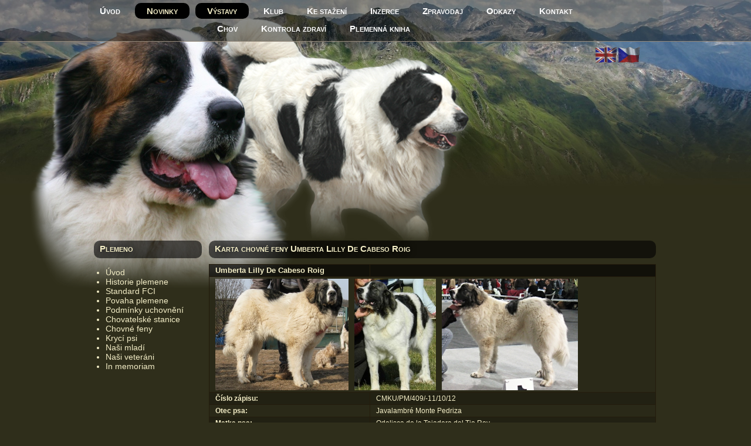

--- FILE ---
content_type: text/html
request_url: http://www.pyrklub.cz/pyrenejsky-mastin.php?jazyk=cs&stranka=karta&idc=39&pohlavi=f&pes=Umberta%20Lilly%20De%20Cabeso%20Roig
body_size: 8944
content:
<!DOCTYPE html>
<html xmlns="http://www.w3.org/1999/xhtml" xml:lang="cs" lang="cs">

<head>
	<title>Pyrenejský mastin | Chovný jedinec</title>

	<meta charset="utf-8" />
	<meta content="klub,pyrenejských,plemen,pyrenejský,horský,pes,mastin,ovčák,katalánský,chov,štěňata,vrhy,krytí,fena" name="keywords" />
	<meta content="Karta Chovného jedince" name="description" />
	<meta content="Jan Rozsypal (www.janrozsypal.cz)" name="author" />
	<meta content="index,follow" name="robots" />

 	<link href="pyrenejsky-mastin.css" media="all" rel="stylesheet" type="text/css" />
	<link href="highslide/highslide.css" rel="stylesheet" type="text/css" />    
    
	<!--[if lte IE 7]>
		<link href="styly-ie.css" media="screen" rel="stylesheet" type="text/css" />
        <script src="IE9.js" type="text/javascript"></script>
	<![endif]-->

	<link href="favicon.ico" rel="shortcut icon" />

    <script src="highslide/highslide.js" type="text/javascript"></script>
    <script src="highslide/nastaveni.js" type="text/javascript"></script>
    <script src="ga.js" type="text/javascript"></script>
</head>

<body>
<div class="pruh"></div>

<div class="zahlavi">
        	<div class="menu">
		<div class="posunuti">	
			<div class="polozka"><a href="index.html" title="Úvod">Úvod</a></div>
			<div class="polozka"><div class="aktualni"><a href="kpp.php?jazyk=cs&amp;stranka=novinky" title="Novinky">Novinky</a></div></div>
			<div class="polozka"><div class="aktualni"><a href="kpp.php?jazyk=cs&amp;stranka=exhibice" title="Výstavy">Výstavy</a></div></div>
			<div class="polozka"><a href="kpp.php?jazyk=cs&amp;stranka=kpp" title="Klub">Klub</a></div>
			<div class="polozka"><a href="kpp.php?jazyk=cs&amp;stranka=dokumenty" title="Dokumenty">Ke stažení</a></div>
			<div class="polozka"><a href="kpp.php?jazyk=cs&amp;stranka=inzerce" title="Inzerce">Inzerce</a></div>
			<div class="polozka"><a href="kpp.php?jazyk=cs&amp;stranka=zpravodaj" title="Zpravodaj">Zpravodaj</a></div>
			<div class="polozka"><a href="kpp.php?jazyk=cs&amp;stranka=odkazy" title="Odkazy">Odkazy</a></div>
			<div class="polozka"><a href="kpp.php?jazyk=cs&amp;stranka=kontakt" title="Kontakt">Kontakt</a></div>
		</div>
	</div>

	<div class="menu">
		<div class="posunutix">	
			<div class="polozka"><a href="kpp.php?jazyk=cs&amp;stranka=chov" title="Chov">Chov</a></div>
			<div class="polozka"><a href="kpp.php?jazyk=cs&amp;stranka=kontrola" title="Kontrola zdraví">Kontrola zdraví</a></div>
			<div class="polozka"><a href="kpp.php?jazyk=cs&amp;stranka=spk" title="Plemenná kniha">Plemenná kniha</a></div>
		</div>
	</div>
	
	<div class="grafika"></div>
	<div class="pozadi"></div>

	<div class="cesky">
		<a href="pyrenejsky-mastin.php?jazyk=cs&amp;stranka=karta"><img alt="Česky" class="obr" height="27" src="obr/cesky.gif" title="Česky" width="38" /></a>
	</div>

	<div class="anglicky">
		<a href="pyrenejsky-mastin.php?jazyk=en&amp;stranka=karta"><img alt="English" class="obr" height="27" src="obr/anglicky.gif" title="English" width="38" /></a>
	</div>	            
</div>

<div class="obal">
    <div class="obsah">        
                <div class="text">        
            <div class="prouzek"><h1>Karta chovné feny Umberta Lilly De Cabeso Roig</h1></div><table class="tabulka"><tr class="tabulka"><th class="tabulka" width="36%">Umberta Lilly De Cabeso Roig</th><th class="tabulka" width="64%"></th></tr><tr class="tabulka"><td colspan="2" class="tabulka"><img class="fotka" src="../fotky/umberta_lilly_de_cabeso_roig.jpg" alt="Umberta Lilly De Cabeso Roig" /><img class="fotka" src="../fotky/umberta_lilly_de_cabeso_roig2.jpg" alt="Umberta Lilly De Cabeso Roig" /><img class="fotka" src="../fotky/umberta_lilly_de_cabeso_roig3.jpg" alt="Umberta Lilly De Cabeso Roig" /></td></tr><tr class="tabulka"><td class="tabulka"><strong>Číslo zápisu:</strong></td><td class="tabulka">CMKU/PM/409/-11/10/12</td></tr><tr class="tabulka"><td class="tabulka"><strong>Otec psa:</strong></td><td class="tabulka">Javalambré Monte Pedriza</td></tr><tr class="tabulka"><td class="tabulka"><strong>Matka psa:</strong></td><td class="tabulka">Odalisca de la Tajadera del Tio Roy</td></tr><tr class="tabulka"><td class="tabulka"><strong>Datum narození:</strong></td><td class="tabulka">14. května 2010</td></tr><tr class="tabulka"><td class="tabulka"><strong>Chovatel:</strong></td><td class="tabulka">Veronika Umlaufová (Radostov 55, 50327, Lhota pod Libčany)</td></tr><tr class="tabulka"><td class="tabulka"><strong>Telefon/mobil:</strong></td><td class="tabulka">732833180</td></tr><tr class="tabulka"><td class="tabulka"><strong>E-mail:</strong></td><td class="tabulka"><a title="E-mailová adresa chovatele" href="mailto:umlaufova.v@email.cz">umlaufova.v@email.cz</a></td></tr><tr class="tabulka"><td class="tabulka"><strong>Webové stránky:</strong></td><td class="tabulka"><a title="Webové stránky chovatele www.elbevalley.webnode.cz" href="http://www.elbevalley.webnode.cz">www.elbevalley.webnode.cz</a></td></tr><tr class="tabulka"><td class="tabulka"><strong>Uchovněn:</strong></td><td class="tabulka">Moloss Club CZ</td></tr><tr class="tabulka"><td class="tabulka"><strong>DKK/DLK:</strong></td><td class="tabulka">0/0 / 0/0</td></tr><tr class="tabulka"><td class="tabulka"><strong>Výška/Váha:</strong></td><td class="tabulka">73 cm / 56 kg</td></tr><tr class="tabulka"><td class="tabulka" colspan="2"><strong>Výstavní výsledky:</strong> Juniorchampion Polska, 4x Výborná 1, CAJC, Klubový vítěz mladých, 3x Junior Winner , CAC, Res.CACIB,3x BOB.</td></tr><tr class="tabulka"><td class="tabulka" colspan="2"><strong>Potomci:</strong> Vrh C from the Elbe Valley - 9 štěňat se psem Beethoven from the Elbe Valley, Vrh D From the Elbe Valley - 10 štěňat se psem Negarti de Sumendi</td></tr><tr class="tabulka"><td class="tabulka" colspan="2"><strong>Slovo majitele:</strong> Kompaktní fenka s dlouhou sněhobílou srstí, ladným prostorným pohybem, správným úhlením,s vynikající, nekonfliktní a sebejistou povahou, v neznámém prostředí velmi obezřetná.</td></tr></table>        </div>
    </div>

    <div class="info">
                <div class="plemena">
            <div class="prouzek"><h2>Plemeno</h2></div>        
            <ul>
				<li><a href="index.html" title="Úvod">Úvod</a></li>
                <!--<li><a href="kpp.php?jazyk=cs&amp;stranka=uvod" title="Úvod">Úvod</a></li>-->
                <li><a href="pyrenejsky-mastin.php?jazyk=cs&amp;stranka=pm-historie" title="Historie plemene">Historie plemene</a></li>
                <li><a href="pyrenejsky-mastin.php?jazyk=cs&amp;stranka=pm-fci" title="Standard FCI">Standard FCI</a></li>
                <!--<li><a href="pyrenejsky-mastin.php?jazyk=cs&amp;stranka=pm-standard" title="Standard plemene">Standard plemene</a></li>-->
                <li><a href="pyrenejsky-mastin.php?jazyk=cs&amp;stranka=pm-povaha" title="Povaha plemene">Povaha plemene</a></li>
                <li><a href="pyrenejsky-mastin.php?jazyk=cs&amp;stranka=pm-podminky" title="Podmínky uchovnění">Podmínky uchovnění</a></li>
                <li><a href="pyrenejsky-mastin.php?jazyk=cs&amp;stranka=pm-stanice" title="Seznam chovatelských stanic">Chovatelské stanice</a></li>                
                <li><a href="pyrenejsky-mastin.php?jazyk=cs&amp;stranka=pm-feny" title="Aktivní chovné feny">Chovné feny</a></li>
                <li><a href="pyrenejsky-mastin.php?jazyk=cs&amp;stranka=pm-psi" title="Aktivní Krycí psi">Krycí psi</a></li>
                <li><a href="pyrenejsky-mastin.php?jazyk=cs&amp;stranka=pm-mladi" title="Seznam neuchovněných">Naši mladí</a></li>                
                <li><a href="pyrenejsky-mastin.php?jazyk=cs&amp;stranka=pm-veterani" title="Seznam veteránů">Naši veteráni</a></li>                
                <li><a href="pyrenejsky-mastin.php?jazyk=cs&amp;stranka=pm-mrtvi" title="Seznam uhynulých psů">In memoriam</a></li>                
                <!--<li><a href="pyrenejsky-mastin.php?jazyk=cs&amp;stranka=pm-vyuziti" title="Pracovní využití">Pracovní využití</a></li>-->
                <!--<li><a href="pyrenejsky-mastin.php?jazyk=cs&amp;stranka=pm-srovnani" title="Srovnání plemen">Srovnání plemen</a></li>-->
                <!--<li><a href="pyrenejsky-mastin.php?jazyk=cs&amp;stranka=pm-zajimavosti" title="Zajímavosti">Zajímavosti</a></li>-->
            </ul>
        </div>
                        
    </div>

</div>

<div class="zapati">
    	<div class="copyright">
		Tyto stránky jsou výhradně majetkem Klubu pyrenejských plemen psů. Jakékoli kopírování jejich obsahu je zakázáno!<br />
		<a href="http://www.pyrklub.cz/pyrenejsky-mastin.php" title="Pyrenejský mastin">Pyrenejský mastin</a>
	</div>
</div>	

</body>

</html>

--- FILE ---
content_type: text/css
request_url: http://www.pyrklub.cz/pyrenejsky-mastin.css
body_size: 8478
content:
/* PYRENEJSKÝ MASTIN */

body {                                                         
	background: url('obr/pozadi-pm.jpg') #2F2E1B center top no-repeat;
    background-size: 100% auto;
	font-family: Verdana, Geneva, Tahoma, sans-serif;
	font-size: 13px;
	color: #F3EDC6;
    width: 100%;
    margin:0px;
    padding:0px;
}

.pruh {
	background: rgba(0,0,0,0.4); 
	position: absolute;
	top: 0px;
	width: 100%;
	height: 70px;
	border-bottom: solid 1px #93887A;
    z-index: 80;
}

.obal {
	position: relative;
    width: 980px;
    min-height: 890px;
    margin: 0px auto;
    z-index: 20;
    margin-top: 0px;
    z-index: 75;
}

.zahlavi {
	position: relative;
    width: 980px;
    margin: 0px auto;
	height: 400px;
}

.grafika {
	background: url('obr/grafika-pm.png') no-repeat;
	position: absolute;
	height: 380px;
	width: 980px;
    top: 30px;
    left: 20px; 
    z-index: 60;
}

.pozadi {
	background: url('obr/pm-hlava.png') no-repeat;
	position: absolute;
	height: 475px;
	width: 481px;
    top: 30px;
    left: -115px; 
    z-index: 70;
}

.slogan {
	background: url('obr/pyrenejsky-mastin.png') no-repeat;
	position: relative;
    margin: 20px auto 0px auto;
	height: 70px;
	width: 600px;
	z-index: 100;
}

.menu  {
    background: rgba(44,38,18,0.1);
	position: relative;
    height: 35px;
    left: 0px;
    top: 0px;
    width: 980px;
    border-radius: 10px;  
    z-index: 90;
}

.posunuti {
	padding-left: 0px; 
	padding-top: 5px; 
}

.posunutix {
	padding-left: 200px; 
	padding-top: -5px; 
}

.polozka {
	margin: 5px 5px 0px 5px;
	text-decoration: none;
	font-variant: small-caps;
	text-align: left;
	font-size: 15px;
	font-weight: bold; 	 
	float: left;
}

.polozka a {
	padding: 5px 15px;
	text-decoration: none;
	border-radius: 10px;	
}

.polozka a:link, .polozka a:visited {
	color: #ffffff;
}

.polozka a:hover {
	background: #000000;
	text-decoration: none;
	color: #F3EDC6;
	transition: 300ms;
	border-radius: 10px;
}

.aktualni a {
	background: #000000;
	padding: 5px 20px;
}

.aktualni a:link, .aktualni a:visited {
	color: #F3EDC6;
}

.cesky {
	right: 4%;
}
	
.anglicky {
	right: 8%;
}

.cesky, .anglicky {
	position: absolute; 
	width: 38px;
	height: 27px;
	top: 80px;
	z-index: 100;
	opacity: 0.7;
}

.anglicky:hover, .cesky:hover {
	opacity: 1;
    transition: 300ms;
}

.nabidka {
	position: relative;
	width: 100%;
	height: 274px; 
	/*margin-top: 20px;*/
}

.bublina1, .bublina2 {
	position: relative;
	width: 350px;
	height: 254px; 
	margin: 14px;
    border: none;
}

.obr {
    border: none;
}

.obsah {
    width: 80%;
}

.info {
    width: 20%;
}

.obsah,.info {
    min-height: 870px;
    float: right;
}

.text {
    width: 97.2%;
    min-height: 850px;
    margin: 10px;
	/*overflow: auto;*/
}

.prouzek {
    background: rgba(0,0,0,0.6);
    height: 30px;
    width: 100%;
	border-radius: 10px;
	z-index: 100;
	margin-bottom: 10px;
} 

.plemena,.chov,.vystavy,.stenata,.social,.ostatni {
    height: 180px;
    width: 94%;
    margin: 10px;
	z-index: 100;
}

.ikona {
    border: 0px;
    height: 45px;
    width: 45px;
    margin: 10px 0px 0px 10px; 
}

.toplist {
    border: 0px;
    margin: 0px 10px 10px 10px; 
}

.zapati {
    width: 100%;
    background: rgba(0,0,0,0.7);
	position: relative;
    height: 40px;
	border-top: solid 1px #93887A;
	clear: both;
	bottom:0px;
}

.copyright {
	position: relative; 
	font-size: 11px;
	font-weight: normal;
    text-align: center;
	color: #F3EDC6;
    padding-top: 6px;
    margin:0px auto;
    z-index: 30;
}

.copyright a:link, .copyright a:visited, .copyright a:active {
	color: #F3EDC6;
}

.copyright a:hover {
	text-decoration: underline;
	color: #BC9747;
    transition: 300ms;
}

.galeriever { 
    border: 1px solid #413517;
	height: 185px;   
	width: 139px; 
    margin: 4px 4px 0px 4px;    
}

.galerie,.levy,.stred,.pravy { 
    border: 1px solid #413517;
	width: 185px; 
	height: 139px;   
}

.stred {
    margin: 0px 8px 0px 9px;    
}

.levy,.pravy {
    margin: 0px;    
}

.galerie {
    margin: 6px;    
}

.fotka {
    border: 0px;
    width: auto;
    max-width: 300px;
    height: 190px;
    margin-top: 3px;
    margin-right: 10px;	
}

.postoj {
    border: 0px;
    width: 333px;
    height: 250px;
    margin-top: 3px;    
}

.hlava {
    border: 0px;
    width: 250px;
    height: 250px;
    margin-top: 3px;    
}

.sampion { 
    border: 0px solid #413517;
	width: 354px; 
	height: 268px;   
    margin: 9px 9px 0px 8px;    
}

.obtekani {
    width: 100%;
    clear: both;
}

h1,h2 {
    color: #F3EDC6;
    margin: 0px 0px 0px 10px;
    padding: 5px 0px 0px 0px;
	font-size: 15px;
	font-weight: bold;
	font-variant: small-caps;
	text-shadow: 0px 0px 12px #000;
}

h3 {
    padding: 5px 0px 0px 10px;
    margin: 0px;
    color: #BC9747;
	text-align: left; 
	font-size: 13px;
	font-weight: bold;
}

h3 a,h3 a:hover,h3 a:link,h3 a:visited {
    color: #BC9747;
}

ul {	
    text-align: left;
    margin: 0px 0px 0px 10px;
    padding: 6px 10px;
    list-style-type: disc;
	font-size: 14px;
	font-weight: normal;   
}

ul.odkazy {	
	font-size: 13px;
    list-style-type: none;
    margin: 0px;
    padding: 4px 0px 0px 8px;
	font-weight: normal;   
}

ul.polozky {	
	font-size: 13px;
    list-style-type: none;
    margin: 0px;
    padding: 6px 10px;
	font-weight: bold;   
}

li {
}

li a {
	text-decoration: none;
}

li a:link, a:visited, a:active, a:hover {
	color: #F3EDC6;
}

li a:hover {
	color: #BC9747;
	text-decoration: underline;
	font-weight: bold;   
}

table {
    border: 0px solid #ccc;
    background: none;
    border-collapse: collapse;
    border-spacing: 0px;
    table-layout: fixed;
    margin: 0px;
	font-size: 12px;
    width: 100%;
}

table.tabulka {
    background: rgba(0,0,0,0.1);
    border: 1px solid #241C0C;
    margin: 10px 0px;
    width: 100%;
}

td,tr,th { 
    border: 0px solid #ccc;
    text-align: left;    
}

td.tabulka,tr.tabulka,th.tabulka { 
    border: 1px solid #241C0C;
    padding: 0px 10px;
    height: 20px;
}

th.tabulka { 
    background: rgba(0,0,0,0.5);
	font-size: 13px;
}

th.vpravo { 
    background: rgba(0,0,0,0.5);
	font-size: 13px;
    text-align: right;    
	padding-right: 10px;
}

tr:nth-child(2n+1) {
    background: rgba(0,0,0,0.2);
}

tr:hover {
    background: #8C6735;
    transition: 400ms;
}

.bezohraniceni {
    border: 0px solid #413517; 
    margin: 0px 0px 0px 11px;
}

.bezodsazeni {	
	text-indent: 0px;
    margin-bottom: 10px;	
}

.podpis {   
    margin-top:0px;
    padding-top:0px;
    text-align: right;    
	font-weight: bold;
}

p,blockquote {	
	text-align: justify;
    padding-top: 8px;
	margin: 0px 10px 0px 10px;
	line-height: 1.2em;
	text-indent: 0px;	
}

p.velky {   
	font-size: 16px;
    text-align: center;    
}

p a {
	text-decoration: none;
}

p a:link, p a:visited, p a:active {
	text-decoration: none;
	color: #BC9747;
}

p a:hover {
	text-decoration: underline;
	color: #BC9747;
}

a {
	text-decoration: none;
}

a:link, a:visited, a:active {
	color: #F3EDC6;
}

a:hover {
	text-decoration: underline;
	color: #F3EDC6;
}

hr {
	color: #ffffff;
    height: 1px;
}

td.prodejcu,tr.prodejcu { 
    border: 1px solid #cecece; 
}

td.leva {
    width: 8%;
	border: 0px;
    margin: 0px;
    padding: 2px;
    text-align: right;    
	color: #000000;
}

td.prava {
    width: 92%;
	border: 0px;
    margin: 0px;
    padding: 2px;
    text-align: left;    
}

input.pole {
    margin: 0px;
    width: 567px;
}

textarea {
    margin: 0px;
    width: 567px;
    
}

.centrovat {
    text-align: center;
}

.cervena {
    color: red;
}

object {
    border: 1px solid #cecece; 
    margin: 10px 0px 10px 0px;   
    width: 627px;
    height: 300px; 
}

a[href$=".pdf"] {
	padding-right: 20px;
	background: url(obr/pdf.gif) right no-repeat;
}

a[href$=".doc"] {
	padding-right: 20px;
	background: url(obr/doc.png) right no-repeat;
}

a[href$=".xls"] {
	padding-right: 20px;
	background: url(obr/xls.png) right no-repeat;
}


--- FILE ---
content_type: text/plain
request_url: https://www.google-analytics.com/j/collect?v=1&_v=j102&a=405924167&t=pageview&_s=1&dl=http%3A%2F%2Fwww.pyrklub.cz%2Fpyrenejsky-mastin.php%3Fjazyk%3Dcs%26stranka%3Dkarta%26idc%3D39%26pohlavi%3Df%26pes%3DUmberta%2520Lilly%2520De%2520Cabeso%2520Roig&ul=en-us%40posix&dt=Pyrenejsk%C3%BD%20mastin%20%7C%20Chovn%C3%BD%20jedinec&sr=1280x720&vp=1280x720&_u=IEBAAEABAAAAACAAI~&jid=699286851&gjid=297958465&cid=589356551.1769911003&tid=UA-44524900-8&_gid=410415842.1769911003&_r=1&_slc=1&z=1976938441
body_size: -283
content:
2,cG-YCSV0CF0K4